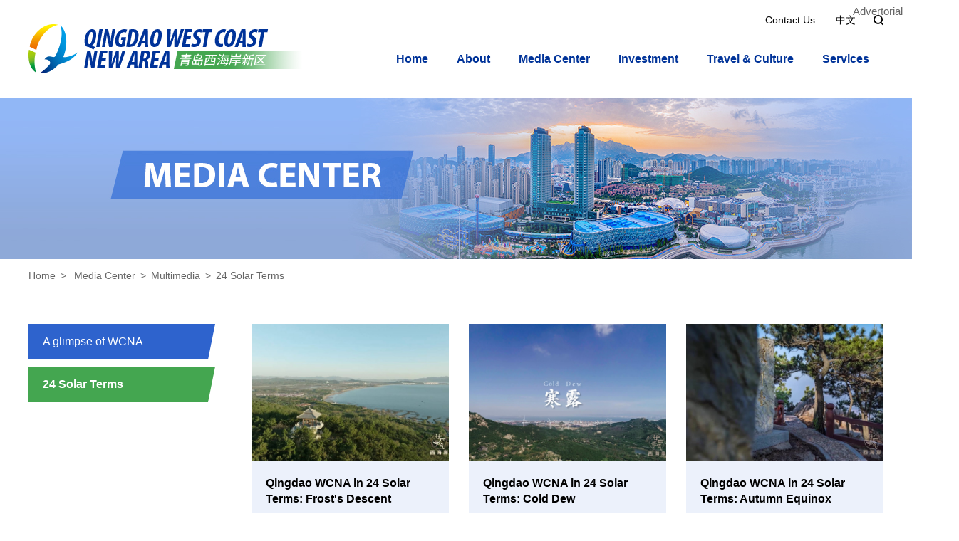

--- FILE ---
content_type: text/html
request_url: http://qingdao.chinadaily.com.cn/xihaian/qingdaowcnain24solarterms_3.html
body_size: 4188
content:
<!DOCTYPE html>
<html>
	<head>
		<meta charset="utf-8">
		<title>
24 Solar Terms
</title>
 	<meta name="Description" content="" />
		<meta name="viewport" content="width=device-width,initial-scale=.3,minimum-scale=.3,maximum-scale=1.0,user-scalable=0">
		<link rel="stylesheet" href="https://subsites.chinadaily.com.cn/shandong/qingdao/xihaian/att/5413.files/css/global.css">
		<link rel="stylesheet" href="https://subsites.chinadaily.com.cn/shandong/qingdao/xihaian/att/5413.files/css/layout.css">
		<script src="https://subsites.chinadaily.com.cn/shandong/qingdao/xihaian/att/5413.files/js/jquery.3.4.1.mini.js"></script>
		<script src="https://subsites.chinadaily.com.cn/shandong/qingdao/xihaian/att/5413.files/js/public.js"></script>
	</head>
	<body>
		<!--header start-->
		<div style="display:none"><meta http-equiv="Content-Type" content="text/html; charset=utf-8" /></div>
 <style>.search_ins i {
    font-size: 30px;
    color: #5daaff;
    font-style: normal;
    cursor: pointer;
    margin-right: -15px;
    float: right;
	    position: absolute;
}</style>
    <a style="position:absolute;top: 1%;right: 1%; text-decoration:none;font-size: 15px;color: #666;">Advertorial</a>
	<div class="bdy_wid bread_hei">
			<div class="floatrgt">
				<div class="head_btns">
					<a href="contactus.html">Contact Us</a> <a href="https://www.xihaian.gov.cn/" target="_blank">中文</a><i class="iconfont" id="search_btn">&#xe605;</i>
				</div>
				<ul class="inline_block nav_lst">
					<li><a href="index.html">Home</a></li>
					<li><a href="about.html">About</a>
						<dl>
							<dd><a href="overview.html">- Overview</a></dd>
							<dd><a href="namecards.html">- Name Cards</a></dd>
							<dd><a href="contactus.html">- Contact Us</a></dd>
						</dl>
					</li>
					<li><a href="mediacenter.html">Media Center</a>
						<dl>
							<dd><a href="latest.html">- Latest</a></dd>
							<dd><a href="multimedia.html">- Multimedia</a></dd>
						</dl>
					</li>
					<li><a href="investment.html">Investment</a>
						<dl>
							<dd><a href="bizupdates.html">- Biz Updates</a></dd>
							<dd><a href="advantages.html">- Advantages</a></dd>
							<dd><a href="policies.html">- Policies</a></dd>
							<dd><a href="industrialchains.html">- Industrial Chains</a></dd>
							<dd><a href="parks.html">- Parks</a></dd>
							<dd><a href="procedures.html">- Procedures</a></dd>
						</dl>
					</li>
					<li><a href="travelculture.html">Travel & Culture</a>
						<dl>
							<dd><a href="events.html">- Events</a></dd>
							<dd><a href="attractions.html">- Attractions</a></dd>
							<dd><a href="culture.html">- Culture</a></dd>
						</dl>
					</li>
					<li><a href="services.html">Services</a>
						<dl>
							<dd><a href="visas.html">- Visas</a></dd>
							<dd><a href="healthcare.html">- Healthcare</a></dd>
							<dd><a href="education.html">- Education</a></dd>
							<dd><a href="hotels.html">- Hotels</a></dd>
							<dd><a href="usefulinfo.html">- Useful Info</a></dd>
						</dl>
					</li>
				</ul>
			</div>
			<a class="logo" href="index.html"><img src="https://subsites.chinadaily.com.cn/shandong/qingdao/xihaian/att/5406.files/img/logo.png" alt=""></a>
		</div>
		<div class="search_top_wrap">
			<div class="bdy_wid">
				<div class="search_ins">
                     <form action="http://qingdao.chinadaily.com.cn/xihaian/search.html" method="get" name="searchform" target="_blank" onSubmit="return do_search(this)">
		
		<input name="searchText" type="text" id="se" placeholder="Search"  class="inp-text" value="Search" onFocus="if (value =='Search'){value =''}" onBlur="if (value ==''){value='Search'}"/>
                            
                           <a href="javascript:searchform.submit()"  id="sbm"><i class="iconfont">&#xe605;</i></a>
                            </form>
                            
                            
                             <script type="text/javascript"> 
<!--
        var oInp = document.getElementById('sbm');
        var oSeInp = document.getElementById('se');
        var oSeF = document.getElementById('serF');
        oInp.onclick = function (){
            if (oSeInp.value == "SEARCH" || oSeInp.value == ""){
               alert("Please input your words!");
               return false;
            }
            else{
                   oSeF.action="http://qingdao.chinadaily.com.cn/xihaian/search.html?searchText="+oSeInp.value;
                   oSeF.target = '_blank';  
               }
        
        };
        
-->
</script>
				</div>
			</div>
		</div>
		<!--header end-->
		<div style="display:none" id="lmid1">
      27558	
    </div>
      
    <div  id="liId1">		<div class="secbanner" id="banner"><img lmid1="24109" src="img/attachement/jpg/site48/20211127/1637997705025.jpg"  border="0">					</div></div>
    <div style="display:none">
      <ul  id="sphref1">    <li>https://subsites.chinadaily.com.cn/shandong/qingdao/xihaian/img/attachement/jpg/site48/20211127/1637997705025.jpg</li></ul>
    </div>
    <script type="text/javascript">
		function nav(){
				var lmID = Number(document.getElementById('lmid1').innerHTML);
				var liID1 = document.getElementById('liId1').getElementsByTagName('li');
				var oHref = document.getElementById('liId1').getElementsByTagName('img');
				var oSpHref = document.getElementById('sphref1').getElementsByTagName('li');
				var i=0;
				var m=0;
				var timer = null;

				for(var i=0; i<oSpHref.length; i++){				 
						  if(oSpHref[i].innerHTML != ''){
							oHref[i].src = oSpHref[i].innerHTML;
						  }
				}

				
   }
nav();
</script>
		<div class="breadCum bdy_wid">
			<a href="index.html">Home</a><span>></span>
		  <a href="mediacenter.html"  target="_self"  class="">Media Center</a><Font class=""><span>></span></Font><a href="multimedia.html"  target="_self"  class="">Multimedia</a><Font class=""><span>></span></Font><a href="qingdaowcnain24solarterms.html"  target="_self"  class="">24 Solar Terms</a>
		</div>
		<div class="bdy_wid overhid mart-45">
			<div class="floatlft">
				<div style="display:none" id="lmid">
            27558	
        </div>
              <dl class="dl_menu"  id="liId"><dd lmid="28134"><a href="glimpse.html">A glimpse of WCNA</a><span></span></dd><dd lmid="27558"><a href="qingdaowcnain24solarterms.html">24 Solar Terms</a><span></span></dd></dl>
              <div style="display:none">
        <ul  id="sphref">    <li></li>    <li></li></ul>
      </div>
        <script type="text/javascript">
		function nav(){
				var lmId = Number(document.getElementById('lmid').innerHTML);
				var liID = document.getElementById('liId').getElementsByTagName('dd');
				var oHref = document.getElementById('liId').getElementsByTagName('a');
				var oSpHref = document.getElementById('sphref').getElementsByTagName('dd');
				var i=0;
				var m=0;
				var timer = null;

				for(var i=0; i<oSpHref.length; i++){				 
						  if(oSpHref[i].innerHTML != ''){
							oHref[i].href = oSpHref[i].innerHTML;
						  }
				}

				for(var i=0; i<liID.length; i++){
				
						if(liID[i].getAttribute('lmid') == lmId ){		
						   liID[i].className = 'current';	
						   m = i;	
						}
				
					   liID[i].onmouseover = function(){
						   clearTimeout(timer);
						   for(var i=0; i<liID.length; i++){
							   liID[i].className = '';
							   this.className = 'current';
						   }	   
					   };
		   
						liID[i].onmouseout = function(){
						  timer=setTimeout(function(){
							   for(var i=0; i<liID.length; i++){
								 liID[i].className = '';
								 liID[m].className = 'current';			   
							   }
						   },300);					   
						};
		      
	             }
   }
nav();
</script>
			</div>
			<div class="overhid">
			  <ul class="photo_lst inline_block"><li>   <a href="2022-10/24/c_823621.htm"><img src="https://subsites.chinadaily.com.cn/shandong/qingdao/xihaian/img/attachement/jpeg/site48/20221024/16665758178621.jpeg" width="277" height="193" alt="Qingdao WCNA in 24 Solar Terms: Frost's Descent" border="0"></a> 						<div class="p-20 bg_gray">							<h3 class="font-16"><a href="2022-10/24/c_823621.htm">Qingdao WCNA in 24 Solar Terms: Frost's Descent</a></h3>						</div>					</li><li>   <a href="2022-10/08/c_817692.htm"><img src="https://subsites.chinadaily.com.cn/shandong/qingdao/xihaian/img/attachement/jpg/site48/20221008/16652112769011.jpg" width="277" height="193" alt="Qingdao WCNA in 24 Solar Terms: Cold Dew" border="0"></a> 						<div class="p-20 bg_gray">							<h3 class="font-16"><a href="2022-10/08/c_817692.htm">Qingdao WCNA in 24 Solar Terms: Cold Dew</a></h3>						</div>					</li><li>   <a href="2022-09/23/c_815159.htm"><img src="https://subsites.chinadaily.com.cn/shandong/qingdao/xihaian/img/attachement/jpeg/site48/20220923/16639146685691.jpeg" width="277" height="193" alt="Qingdao WCNA in 24 Solar Terms: Autumn Equinox" border="0"></a> 						<div class="p-20 bg_gray">							<h3 class="font-16"><a href="2022-09/23/c_815159.htm">Qingdao WCNA in 24 Solar Terms: Autumn Equinox</a></h3>						</div>					</li><li>   <a href="2022-09/07/c_815175.htm"><img src="https://subsites.chinadaily.com.cn/shandong/qingdao/xihaian/img/attachement/png/site48/20220923/16639210737011.png" width="277" height="193" alt="Qingdao WCNA in 24 Solar Terms: White Dew" border="0"></a> 						<div class="p-20 bg_gray">							<h3 class="font-16"><a href="2022-09/07/c_815175.htm">Qingdao WCNA in 24 Solar Terms: White Dew</a></h3>						</div>					</li>							</ul><div id="displaypagenum" totalcount="3" currentpage="3"><p><center> <a href=qingdaowcnain24solarterms_2.html><</a> <a href=qingdaowcnain24solarterms.html>1</a> <a href=qingdaowcnain24solarterms_2.html>2</a> <span>3</span></center></p></div><script language="javascript">function turnpage(page){  document.all("div_currpage").innerHTML = document.all("div_page_roll"+page).innerHTML;}</script>
			</div>
	</div>		
		<!-- footer start -->
		<div style="display:none"><meta http-equiv="Content-Type" content="text/html; charset=utf-8" /></div>
<div class="footer_top">
			<div class="bdy_wid overhid">
				<div class="overhid floatlft foot_dl">
					<div class="floatlft">
						<dl>
							<dt><a href="about.html">About</a></dt>
							<dd><a href="overview.html">- Overview</a></dd>
							<dd><a href="namecards.html">- Name Cards</a></dd>
							<dd><a href="contactus.html">- Contact Us</a></dd>
						</dl>
						<dl>
							<dt><a href="mediacenter.html">Media Center</a></dt>
							<dd><a href="latest.html">- Latest</a></dd>
							<dd><a href="multimedia.html">- Multimedia</a></dd>
						</dl>
					</div>
					<div class="overhid">
						<dl>
							<dt><a href="investment.html">Investment</a></dt>
							<dd><a href="bizupdates.html">- Biz Updates</a></dd>
							<dd><a href="advantages.html">- Advantages</a></dd>
							<dd><a href="policies.html">- Policies</a></dd>
							<dd><a href="industrialchains.html">- Industrial Chains</a></dd>
							<dd><a href="parks.html">- Parks</a></dd>
							<dd><a href="procedures.html">- Procedures</a></dd>
						</dl>
						<dl>
							<dt><a href="travelculture.html">Travel & Culture</a></dt>
							<dd><a href="events.html">- Events</a></dd>
							<dd><a href="attractions.html">- Attractions</a></dd>
							<dd><a href="culture.html">- Culture</a></dd>
						</dl>
						<dl>
							<dt><a href="services.html">Services</a></dt>
							<dd><a href="visas.html">- Visas</a></dd>
							<dd><a href="healthcare.html">- Healthcare</a></dd>
							<dd><a href="education.html">- Education</a></dd>
							<dd><a href="hotels.html">- Hotels</a></dd>
							<dd><a href="usefulinfo.html">- Useful Info</a></dd>
						</dl>
					</div>
				</div>
				<div class="overhid foot_info">
					<div class="foot_info_tit">Contact Us</div>
					<div class="foot_info_desc">Qingdao West Coast New Area</div>
					<dl><dd>	<img src="https://subsites.chinadaily.com.cn/shandong/qingdao/xihaian/att/5405.files/img/foot_ico_01.png" alt=""><a href="mailto:xhatg@qd.shandong.cn">Email: xhatg@qd.shandong.cn</a>						</dd>						<dd>							<img src="https://subsites.chinadaily.com.cn/shandong/qingdao/xihaian/att/5405.files/img/foot_ico_02.png" alt=""><span>Tel: 0532-86812345</span>						</dd>						<dd>							<img src="https://subsites.chinadaily.com.cn/shandong/qingdao/xihaian/att/5405.files/img/foot_ico_03.png" alt=""><span>Address: No 181 Xihai'an Road, Huangdao district</span>						</dd>	</dl>
				</div>
			</div>
			
			<div class="drop_wrap">
				<dl class="drop_ins pos_rel">
					<dt>
						<span>Links</span>
						<i>></i>
					</dt>
					<dd>						<ul>	<li><a href="https://english.beijing.gov.cn/" target="_blank">Beijing</a></li>	<li><a href="https://english.shanghai.gov.cn/" target="_blank">Shanghai</a></li>	<li><a href="http://shandong.chinadaily.com.cn/QDFTZ/index.html" target="_blank">China (Shandong) Pilot Free Trade Zone Qingdao Area</a></li>	<li><a href="http://shandong.chinadaily.com.cn/" target="_blank">Shandong, China</a></li>	<li><a href="http://qingdao.chinadaily.com.cn/" target="_blank">Charming Qingdao</a></li>	<li><a href="http://qingdao.chinadaily.com.cn/shinan/" target="_blank">Shinan district, Qingdao</a></li>						</ul>					</dd>
				</dl>
				<a href="https://twitter.com/QingdaoWCNA" target="_blank" class="foot_ico"><img src="https://subsites.chinadaily.com.cn/shandong/qingdao/xihaian/img/attachement/png/site48/20240606/17176435173751.png" alt="Twitter" border="0"></a><a href="https://www.facebook.com/QingdaoWCNA" target="_blank" class="foot_ico"><img src="https://subsites.chinadaily.com.cn/shandong/qingdao/xihaian/img/attachement/png/site48/20211129/1638181440400.png" alt="Facebook" border="0"></a>	<a href="javascript:;" class="foot_ico wx_ico"><img src="https://subsites.chinadaily.com.cn/shandong/qingdao/xihaian/img/attachement/png/site48/20211129/1638181565779.png" alt="WeChat" border="0"><span></span></a>
			</div>
			
			<div class="foot_bot">
				Copyright © <script> 
var oTime = new Date();
document.write(oTime.getFullYear());
</script> The Administrative Committee of Qingdao West Coast New Area.<br>All Rights Reserved. Presented by China Daily.
			</div>
			<div class="foot_top">
				<a href="#"><img src="https://subsites.chinadaily.com.cn/shandong/qingdao/xihaian/att/5405.files/img/go_top.png""></a>
			</div>
		</div>
    <div style=" display:none">
    <script type="text/javascript">
            if(!window._pt_sp_2){
                window._pt_lt = new Date().getTime();
                window._pt_sp_2 = [];
                _pt_sp_2.push("setAccount,5670b168");
                var _protocol =(("https:" == document.location.protocol) ? " https://" : " http://");
                (function() {
                    var atag = document.createElement("script");
                    atag.type = "text/javascript";
                    atag.async = true;
                    atag.src = _protocol + "js.ptengine.cn/5670b168.js";
                    var s = document.getElementsByTagName("script")[0];
                    s.parentNode.insertBefore(atag, s);
                })();
            }
 </script><script type="text/javascript" src="https://v1.cnzz.com/z_stat.php?id=1280811966&web_id=1280811966"></script>
    </div>
		<!-- footer end -->
	</body>
</html>


--- FILE ---
content_type: text/css
request_url: https://subsites.chinadaily.com.cn/shandong/qingdao/xihaian/att/5413.files/css/layout.css
body_size: 5220
content:
.font-16{
	font-size: 16px;
	line-height: 22px;
}
.font-18{
	font-size: 18px;
	line-height: 24px;
}
.font-24{
	font-size: 24px;
	line-height: 30px;
}
.font-34{
	font-size: 34px;
	line-height: 40px;
}
.font-date{
	font-size: 14px;
	color: #0099cc;
}
.font-desc{
	font-size: 14px;
	line-height: 20px;
	color: #333;
}
.font-bold{
	font-weight: bold;
}
.mr-20{
	margin-right: 20px;
}
.block{
	display: block;
}
.p-20{
	padding: 20px;
}
.p-25{
	padding: 25px;
}
.bdy_wid_870{
	width: 870px;
}
.bg_gray{
	background: #ecf1fb;
}
.wid-950{
	width: 950px;
}
.wid-380{
	width: 380px;
}
.wid-316{
	width: 316px;
}
.wid-483{
	width: 483px;
}
.wid-532{
	width: 532px;
}
.mb-20{
	margin-bottom: 20px;
}
.mr-30{
	margin-right: 30px;
}
.mr-40{
	margin-right: 40px;
}
.mr-50{
	margin-right: 50px;
}
.mb24{
	margin-bottom: 24px;
}
.top_news li{
	margin-bottom: 20px;
}
.top_news_mb li{
	margin-bottom: 10px;
}
.top_news_mlb li{
	margin-bottom: 5px;
}
.top_news_none li{
	margin-bottom: 0;
}
.top_news_none li h3 a{
	display: -webkit-box;
	-webkit-box-orient: vertical;
	text-overflow: ellipsis;
	-webkit-line-clamp: 2;/*限制行数为2行*/
	line-clamp: 2;/*限制行数为2行*/
	overflow: hidden;
}
.top_news li p{
	margin-bottom: 0;
	padding-bottom: 0;
}
.item_tit{
	text-align: center;
}
.item_tit span,.item_tit a{
	display: inline-block;
	font-size: 30px;
	line-height: 1.2;
	color: #000;
	font-weight: bold;
}
.item_tit_lft span,.item_tit_lft a{
	display: inline-block;
	font-size: 22px;
	line-height: 1.2;
	color: #000;
	font-weight: bold;
}
.menu_lst dd{
	margin-bottom: 20px;
}
.menu_lst dd a{
	display: block;
	width: 217px;
	height: 109px;
	line-height: 109px;
	text-align: center;
	font-size: 18px;
	color: #fff;
	font-weight: bold;
	background: #0070b8;
}
.menu_lst dd:nth-child(2) a{
	background: #44a650;
}
.menu_lst dd:nth-child(3) a{
	background: #e19a13;
}
.swiper-container-travel{
	height: 370px;
}
.swiper-container-card{
	height: 340px;
}
.pageCtrl{
	position: absolute;
	right: 0;
	bottom: 41px;
	z-index: 30;
	text-align: center;
	width: 420px;
}
.pageCtrlStatic{
	position: static;
	width: auto;
}
.pageCtrl span,.pageCtrl div{
	display: inline-block;
	vertical-align: top;
}
.pageCtrl span.iconfont{
	width: 41px;
	height: 41px;
	-o-border-radius: 50%;
	-webkit-border-radius: 50%;
	border-radius: 50%;
	background: #0099cc;
	cursor: pointer;
	text-align: center;
	line-height: 41px;
	color: #fff;
}
.pageCtrl span.iconfont:hover{
	background: #003399;
}
.pageCtrl span.arr_lft,.pageCtrl span.event_lft{
	margin-right: 11px;
}
.pageCtrl span.arr_rgt,.pageCtrl span.event_rgt{
	transform: rotate(180deg);
}
.pagination-travel,.pagination-event{
	margin-top: 17px;
}
.pagination-travel span,.pagination-event span{
	display: inline-block;
	vertical-align: top;
	width: 9px;
	height: 9px;
	background: #d2d2d2;
	-o-border-radius: 50%;
	-webkit-border-radius: 50%;
	border-radius: 50%;
	margin-right: 11px;
}
.pagination-travel span.swiper-active-switch,.pagination-event span.swiper-active-switch{
	background: #0099cc;
}
.multimedia_lst li div{
	width: 380px;
	position: relative;
}
.bdy_wid_media{
	width: 1220px;
}
.swiper-container-multimedia{
	height: 264px;
}
.swiper-container-event{
	height: 350px;
}
.multimedia_lst li div a{
	display: block;
	position: absolute;
	left: 0;
	right: 0;
	bottom: 0;
	top: 0;
	z-index: 30;
	background: url(../img/shadow.png) repeat-x 0 100%;
}
.multimedia_lst li div a span{
	position: absolute;
	left: 20px;
	right: 20px;
	z-index: 30;
	bottom: 20px;
	display: block;
	font-size: 18px;
	line-height: 24px;
	font-weight: bold;
	color: #fff;
}
.multimedia_lst li div a:hover span{
	text-decoration: underline;
}
.media-lft,.media-rgt{
	position: absolute;
	top: 50%;
	margin-top: -22px;
	z-index: 30;
	display: inline-block;
	width: 44px;
	height: 44px;
	text-align: center;
	line-height: 44px;
	color: #fff;
	cursor: pointer;
	background: #003399;
	-o-border-radius: 50%;
	-webkit-border-radius: 50%;
	border-radius: 50%;
}
.media-lft:hover,.media-rgt:hover{
	background: #44a650;
}
.media-lft{
	left: 0;
}
.media-rgt{
	right: 0;
	transform: rotate(180deg);
}
.services_lst li{
	width: 239px;
	border-right: 1px solid #dadada;
	padding: 20px 0;
}
.services_lst li a{
	display: block;
	text-align: center;
}
.services_lst li a img,.services_lst li a span{
	display: inline-block;
	vertical-align: top;
}
.services_lst li a img{
	margin-right: 14px;
	width: auto;
	max-height: 45px;
}
.services_lst li a span{
	font-size: 20px;
	line-height: 45px;
	font-weight: bold;
}
.services_lst li a:hover span{
	text-decoration: underline;
}
.services_lst li:last-child{
	border-right: none;
}
.pic_lst li div{
	width: 340px;
	margin: 0;
}
.photo_lst li{
	margin-left: 28px;
	width: 277px;
	margin-bottom: 50px;
}
.dl_menu{
	width: 262px;
	margin-right: 23px;
}
.dl_menu dd{
	margin-bottom: 10px;
	height: 50px;
	overflow: hidden;
}
.dl_menu dd a,.dl_menu dd span{
	display: inline-block;
	vertical-align: top;
	height: 50px;
}
.dl_menu dd a{
	width: 232px;
	background: #2e63cd;
	line-height: 50px;
	font-size: 16px;
	color: #fff;
	padding-left: 20px;
}
.dl_menu dd span{
	border-left: 10px solid #2e63cd;
	border-right: 0 solid transparent;
	border-top: 0 solid transparent;
	border-bottom: 50px solid transparent;
	margin-top: -50px;
}
.dl_menu dd.current a{
	background: #44a650;
	font-weight: bold;
}
.dl_menu dd.current span{
	border-left-color: #44a650;
}
.page_wrap{
	word-spacing: -3em;
	font-size: 0;
	text-align: center;
	display: block;
}
.page_wrap span,.page_wrap a{
	display: inline-block;
	*display: inline;
	*zoom: 1;
	word-spacing: normal;
	vertical-align: top;
	line-height: 40px;
	font-size: 14px;
	color: #000;
	padding: 0 16px;
	border: 1px solid #ccc;
	margin: 0 3px;
}
.page_wrap span{
	background: #34afe7;
	color: #fff;
}
.news_lst li{
	overflow: hidden;
	padding-bottom: 29px;
	border-bottom: 1px solid #e0e8f2;
	margin-bottom: 30px;
}
.list_lft{
	width: 772px;
}
.pagination-card{
	text-align: center;
}
.pagination-card span{
	display: inline-block;
	vertical-align: top;
	width: 12px;
	height: 12px;
	background: #b2ccff;
	border-radius: 50%;
	-webkit-border-radius: 50%;
	-o-border-radius: 50%;
	margin: 0 5px;
	cursor: pointer;
}
.pagination-card span.swiper-active-switch{
	background: #4977d3;
}
.pb-20{
	padding-bottom: 20px;
}
.card_lft,.card_rgt{
	position: absolute;
	top: 111px;
	width: 30px;
	height: 30px;
	text-align: center;
	line-height: 30px;
	color: #fff;
	font-size: 16px;
	z-index: 30;
	border-radius: 50%;
	-webkit-border-radius: 50%;
	-o-border-radius: 50%;
	background: #003399;
	cursor: pointer;
}
.card_lft{
	left: 10px;
}
.card_rgt{
	right: 10px;
	transform: rotate(180deg);
}
.card_lft:hover,.card_rgt:hover{
	background: #44a650;
}
.author{
	margin-top: 25px;
}
.author div.floatrgt span,.author div.floatrgt a{
	display: inline-block;
	vertical-align: top;
}
.author div.floatrgt span{
	font-size: 12px;
	width: 16px;
	height: 16px;
	border: 1px solid #666666;
	border-radius: 50%;
	-webkit-border-radius: 50%;
	-o-border-radius: 50%;
	text-align: center;
	line-height: 16px;
}
.author div.floatrgt a{
	font-size: 14px;
	color: #333;
	margin: 0 7px;
}
.author_ins span{
	font-size: 14px;
	color: #333;
	margin-right: 10px;
}
.content{
	font-size: 16px;
	line-height: 30px;
}
.share{
	letter-spacing: -3em;
}
.share a{
	display: inline-block;
	vertical-align: top;
	*zoom:1;
	*display: inline;
	letter-spacing:normal;
	margin-right: 10px;
}
.related_lst li{
	margin-top: 10px;
}
.related_lst a::before{
	content:'';
	display: inline-block;
	vertical-align: top;
	width: 12px;
	height: 12px;
	background: #34afe7;
	border-radius: 50%;
	-webkit-border-radius: 50%;
	-o-border-radius: 50%;
	margin-right: 6px;
	margin-top: 7px;
}
.related_lst span{
	display: inline-block;
	vertical-align: top;
	font-size: 18px;
	line-height: 26px;
}
.related_lst a:hover span{
	text-decoration: underline;
}
.search_wrap{
	background: #ecf1fb;
	padding: 20px;
}
.search_wrap input,.search_wrap a{
	display: inline-block;
	height: 40px;
}
.search_wrap input{
	width: 690px;
	padding: 0 20px;
	font-size: 14px;
}
.search_wrap a{
	width: 134px;
	text-align: center;
	font-size: 16px;
	line-height: 40px;
	background: #003399;
	color: #fff;
	font-weight: bold;
}
.search_txt{
	font-size: 16px;
	line-height: 24px;
}
.breadCum{
	font-size: 14px;
	padding: 15px 0;
}
.breadCum span,.breadCum a,.breadCum b{
	display: inline-block;
	vertical-align: top;
	color: #666;
	margin-right: 7px;
}
.secbanner{
	background-repeat: no-repeat;
	background-position: 50% 0;
	height: 226px;
}
.aboutTop{
	background: #ecf1fb;
	padding: 40px;
}
.readMore a,.readMore span{
	display: inline-block;
	vertical-align: top;
	height: 30px;
	line-height: 30px;
}
.readMore{
	text-align: right;
}
.readMore a{
	font-size: 16px;
	font-weight: bold;
	color: #0099cc;
	margin-right: 8px;
	text-decoration: underline;
}
.readMore span{
	width: 30px;
	text-align: center;
	border-radius: 50%;
	-o-border-radius: 50%;
	-webkit-border-radius: 50%;
	background: #e19a13;
	font-size: 14px;
	color: #fff;
	transform: rotate(180deg);
}
.cards_tit div,.cards_tit i{
	float: left;
}
.cards_tit div{
	padding: 21.5px 25px;
	background: #003399;
	line-height: 43px;
}
.cards_tit div img,.cards_tit div span{
	float: left;
}
.cards_tit div img{
	width: auto;
	height: 43px;
	margin-right: 15px;
}
.cards_tit div span{
	font-size: 18px;
	font-weight: bold;
	color: #fff;
}
.cards_tit i{
	border-left: 30px solid #003399;
	border-right: 0 solid transparent;
	border-top: 0 solid transparent;
	border-bottom: 86px solid transparent;
}
.card_ins{
	padding: 30px 40px;
}
.card_news dd a{
	display: block;
	font-size: 16px;
	line-height: 22px;
	background: #fff;
	padding: 12px 20px;
	font-weight: bold;
}
.card_news dd{
	margin-bottom: 5px;
}
.cards_lst{
	background: url(../img/card_bg_01.png) no-repeat 100% 0 #ecf1fb;
}
.mb50{
	margin-bottom: 50px;
}
.cards_tit_rgt div img{
	margin-right: 0;
	margin-left: 15px;
}
.cards_tit_rgt div{
	background: #44a650;
}
.cards_tit_rgt div,.cards_tit_rgt i{
	float: right;
}
.cards_tit_rgt i{
	border-left: 0 solid transparent;
	border-right: 30px solid #44a650;
	border-top: 86px solid transparent;
	border-bottom: 0 solid transparent;
}
.ml-40{
	margin-left: 40px;
}
.cards_lst_ico_02{
	background: url(../img/card_bg_03.png) no-repeat 234px 0 #ecf1fb;
}
.cards_lst_ico_03{
	background: url(../img/card_bg_02.png) no-repeat 640px 0 #ecf1fb;
}
.cards_lst_ico_04{
	background: url(../img/card_bg_04.png) no-repeat 240px 0 #ecf1fb;
}
.cards_tit_orange div{
	background: #e19a13;
}
.cards_tit_orange i{
	border-left-color: #e19a13;
}
.cards_tit_blue div{
	background: #0099cc;
}
.cards_tit_blue i{
	border-right-color: #0099cc;
}
.footer_top{
	background: #003399;
	padding: 50px 0 0;
	margin-top: 100px;
}
.foot_dl div.floatlft dl{
	display: block;
}
.foot_dl dl{
	display: inline-block;
	vertical-align: top;
	padding-right: 70px;
	margin-top: 25px;
}
.foot_dl dl dt a{
	display: block;
	font-size: 16px;
	line-height: 24px;
	color: #fff;
	font-weight: bold;
}
.foot_dl dl dt{
	margin-bottom: 5px;
}
.foot_dl dl dd{
	margin-top: 5px;
}
.foot_dl dl dd a{
	display: block;
	font-size: 14px;
	line-height: 24px;
	color: #9dcbff;
}
.foot_info_tit{
	color: #fff;
	font-weight: bold;
	font-size: 16px;
	line-height: 24px;
}
.foot_info_desc{
	font-size: 14px;
	line-height: 24px;
	color: #9dcbff;
	font-weight: bold;
	margin-top: 5px;
}
.foot_info{
	margin-top: 25px;
	padding-left: 50px;
	padding-bottom: 30px;
	border-left: 1px solid #2e63cd;
}
.foot_info dl{
	margin-top: 10px;
}
.foot_info dl dd{
	font-size: 14px;
	line-height: 26px;
}
.foot_info dl dd img,.foot_info dl dd a,.foot_info dl dd span{
	display: inline-block;
	vertical-align: top;
}
.foot_info dl dd a,.foot_info dl dd span{
	color: #9dcbff;
}
.foot_info dl dd img{
	margin-top: 5px;
	margin-right: 5px;
}
.drop_wrap{
	width: 733px;
	margin-top: 50px;
}
.drop_ins{
	width: 466px;
	margin-right: 12px;
}
.drop_ins dt{
	height: 56px;
	position: relative;
	padding: 0 15px;
	line-height: 56px;
	background: #2e63cd;
}
.drop_ins dt span{
	font-size: 16px;
	color: #fff;
}
.drop_ins dt i{
	line-height: 56px;
	display: inline-block;
	font-size: 20px;
	font-style: normal;
	position: absolute;
	right: 15px;
	top: 0;
	color: #fff;
	cursor: pointer;
	transform: rotate(270deg);
}
.drop_wrap{
	word-spacing: -3em;
	font-size: 0;
}
.drop_wrap dl,.drop_wrap .foot_ico{
	display: inline-block;
	vertical-align: top;
	word-spacing: normal;
}
.foot_ico{
	position: relative;
}
.foot_ico span{
	display: inline-block;
	width: 200px;
	height: 200px;
	background: url(../img/wx.png) no-repeat 0 0;
	-webkit-background-size: contain;
	background-size: contain;
	position: absolute;
	bottom: 60px;
	left: -65px;
	visibility: hidden;
	transition: all .2s ease-in-out;
	opacity: 0;
}
.wx_ico:hover span{
	visibility: visible;
	opacity: 1;
}
.drop_wrap .foot_ico{
	margin-left: 27px;
}
.drop_ins dd{
	position: absolute;
	bottom: 56px;
	left: 0;
	right: 0;
	transition: all .2s ease-in-out;
	visibility: hidden;
	opacity: 0;
	background: #2e63cd;
}
.drop_ins_show dd{
	visibility: visible;
	opacity: 1;
}
.drop_ins_show dt i{
	transform: rotate(90deg);
}
.drop_ins dd ul li a{
	display: block;
	font-size: 14px;
	line-height: 26px;
	padding: 10px 20px;
	border-bottom: 1px solid #386bd2;
	color: #fff;
}
.foot_bot{
	margin-top: 40px;
	text-align: center;
	color: #9dcbff;
	font-size: 14px;
	line-height: 18px;
}
.foot_top{
	text-align: center;
	margin-top: 30px;
}
.foot_top a{
	display: inline-block;
}
.head_btns{
	text-align: right;
	margin-top: 15px;
}
.head_btns a,.head_btns i{
	display: inline-block;
	vertical-align: top;
	font-size: 14px;
	line-height: 26px;
	margin-left: 25px;
}
.head_btns i{
	font-style: normal;
	cursor: pointer;
}
.nav_lst{
	margin-top: 30px;
	text-align: right;
}
.nav_lst li{
	position: relative;
}
.nav_lst li a{
	font-size: 16px;
	line-height: 24px;
	font-weight: bold;
	color: #003399;
	display: inline-block;
	vertical-align: top;
	padding: 0 20px;
}
.nav_lst li dl{
	position: absolute;
	top: 30px;
	left: 0;
	text-align: left;
	width: 212px;
	padding: 10px 0;
	background: rgba(68,166,80,.9);
	visibility: hidden;
	opacity: 0;
	transition: all .2s ease-in-out;
}
.nav_lst li dl dd a{
	font-weight: normal;
	font-size: 14px;
	line-height: 24px;
	color: #fff;
}
.nav_lst li a:hover,.nav_lst li.current a{
	color: #44a650;
}
.nav_lst li:hover dl{
	visibility: visible;
	opacity: 1;
}
.nav_lst li dl dd a:hover,.nav_lst li.current dl dd a{
	color: #fff;
}
.bread_hei{
	height: 138px;
	position: relative;
	z-index: 30;
}
.logo{
	margin-top: 34px;
	display: inline-block;
	overflow: hidden;
}
.search_top_wrap{
	transition: all .2s ease-in-out;
	visibility: hidden;
	opacity: 0;
	position: absolute;
	top: 138px;
	left: 0;
	right: 0;
	z-index: 30;
}
.search_top_wrap div.bdy_wid{
	background: #003399;
}
.search_top_wrap_show{
	visibility: visible;
	opacity: 1;
}
.search_ins{
	padding: 25px;
}
.search_ins input,.search_ins i{
	display: inline-block;
	vertical-align: top;
	line-height: 46px;
}
.search_ins input{
	width: 1065px;
	height: 46px;
	padding: 0 20px;
	font-size: 16px;
	color: #fff;
	background: #2e63cd;
}
.search_ins i{
	font-size: 30px;
	color: #5daaff;
	font-style: normal;
	cursor: pointer;
	margin-left: 30px;
}
.about_wrap{
	background: url(../img/about_bg.jpg) no-repeat 50% 0;
	height: 482px;
	margin-top: 90px;
}
.wid_552{
	width: 552px;
}
.mr-68{
	margin-right: 68px;
}
.about_tit{
	font-size: 30px;
	line-height: 1.2;
	color: #fff;
	margin-top: 95px;
}
.about_desc{
	font-size: 16px;
	line-height: 24px;
	color: #fff;
	margin-top: 20px;
}
.read_div a,.read_div span{
	display: inline-block;
	height: 30px;
	line-height: 30px;
}
.read_div{
	margin-top: 10px;
}
.read_div a{
	text-decoration: underline;
	font-size: 16px;
	color: #fff;
	font-weight: bold;
}
.read_div span{
	width: 30px;
	text-align: center;
	background: #e19a13;
	border-radius: 50%;
	-o-border-radius: 50%;
	-webkit-border-radius: 50%;
	transform: rotate(180deg);
	color: #fff;
	margin-left: 10px;
}
.about_lst li img{
	width: 280px;
	height: 240px;
	transition: all .2s ease-in-out;
}
.about_lst li{
	width: 280px;
	height: 240px;
	overflow: hidden;
	margin-left: 1px;
	margin-bottom: 1px;
	position: relative;
}
.about_lst li a{
	position: absolute;
	top: 0;
	left: 0;
	right: 0;
	bottom: 0;
	z-index: 30;
	background: rgba(0,153,204,.8);
}
.about_lst li a span{
	display: inline-block;
	font-size: 24px;
	line-height: 30px;
	color: #fff;
	padding: 0 50px;
	font-weight: bold;
	text-align: center;
	padding-top: 85px;
}
.about_lst li:nth-child(3) a span{
	padding-top: 95px;
}
.about_lst li:hover a{
	background: none;
}
.about_lst li:hover img{
	transform: scale(1.1);
	transform-origin: center;
}
.invest_bg{
	overflow: hidden;
	background: url(../img/invest_bg.jpg) no-repeat 50% 0;
	height: 730px;
	margin-top: 90px;
}
.invest_bg .item_tit a{
	color: #fff;
}
.mt65{
	margin-top: 65px;
}
.invest_lft{
	width: 600px;
	margin-right: 56px;
}
.invest_lst dd{
	overflow: hidden;
	margin-top: 20px;
}
.invest_lst dd span.floatlft{
	margin-right: 20px;
	width: 74px;
	height: 74px;
	line-height: 74px;
	text-align: center;
	border: 1px solid #fff;
	border-radius: 50%;
	-o-border-radius: 50%;
	-webkit-border-radius: 50%;
}
.invest_lst dd span img{
	height: 37px;
	width: auto;
	margin-top:17.5px;
}
.invest_lst dd h3{
	font-size: 22px;
	line-height: 34px;
}
.invest_lst dd h3 a{
	color: #fff;
}
.invest_lst dd p{
	margin: 5px 0 0;
	font-size: 14px;
	line-height: 18px;
	color: #fff;
}
.biz_wrap{
	padding: 25px 25px 5px;
	background: #9d6700;
	overflow: hidden;
}
.biz_wrap li{
	overflow: hidden;
	margin-bottom: 20px;
}
.biz_wrap li div.floatlft{
	width: 96px;
	height: 90px;
	margin-right: 20px;
	background: #e19a13;
}
.biz_wrap li div.floatlft em,.biz_wrap li div.floatlft span{
	display: block;
	text-align: center;
	font-style: normal;
	color: #fff;
}
.biz_wrap li div.floatlft em{
	font-size: 16px;
	line-height: 1.2;
	margin-top: 14px;
	text-transform: uppercase;
}
.biz_wrap li div.floatlft span{
	font-size: 36px;
	font-weight: bold;
	line-height: 1.2;
}
.biz_wrap li div.overhid a{
	font-size: 20px;
	line-height: 24px;
	color: #fff;
	display: block;
	margin-top: 14px;
}
.arrow{
	height: 33px;
	overflow: hidden;
	margin-top: 16px;
}
.arrow span{
	display: inline-block;
	width: 66px;
	height: 33px;
	margin-left: 379px;
	background: url(../img/arrow.png) no-repeat;
}
.swiper-container-home{
	height: 648px;
}
.focus_lst{
	height: 648px;
	background-repeat: no-repeat;
	background-position: 50% 0;
}
.focus_lst .bdy_wid{
	height: 100%;
}
.focus_txt{
	background: rgba(0,51,153,.9);
	padding: 35px 40px;
	position: absolute;
	bottom: 0;
	right: 0;
	width: 635px;
}
.focus_txt div.read_div{
	text-align: right;
}
.focus_txt h3 a{
	display: block;
	font-size: 36px;
	line-height: 40px;
	color: #fff;
}
.focus_txt p{
	font-size: 16px;
	line-height: 24px;
	color: #fff;
}
.bg_shadow{
	overflow: hidden;
	height: 42px;
	background: url(../img/shadow_bg.jpg) no-repeat 50% 0;
}
.pagination-home{
	text-align: center;
	margin-top: 9px;
}
.pagination-home span{
	display: inline-block;
	width: 12px;
	height: 12px;
	background: #999;
	margin: 0 6px;
	border-radius: 50%;
	-o-border-radius: 50%;
	-webkit-border-radius: 50%;
}
.pagination-home span.swiper-active-switch{
	background: #0099cc;
}
.home_ctrl_lft,.home_ctrl_rgt{
	position: absolute;
	z-index: 30;
	top: 50%;
	margin-top: -36px;
	display: inline-block;
	width: 72px;
	height: 72px;
	text-align: center;
	line-height: 72px;
	font-size: 22px;
	color: #fff;
	background: rgba(0,51,153,.8);
	border-radius: 50%;
	-o-border-radius: 50%;
	-webkit-border-radius: 50%;
	cursor: pointer;
}
.home_ctrl_lft{
	left: 30px;
}
.home_ctrl_rgt{
	right: 30px;
	transform: rotate(180deg);
}
.home_ctrl_lft:hover,.home_ctrl_rgt:hover{
	background: rgba(68,166,80,.8);
}
div,p{
	-webkit-text-size-adjust:none;
}

/*20211126*/
.about_tit a{ color:#fff;}
.content em{ font-style:italic;}
.content img{ display:block; margin:0 auto;}
.content iframe{ margin:0 auto; display:block;}
#displaypagenum {
	font-size:14px;
	font-weight:bold;
	color:#a0a3a5;
    overflow: hidden;
	text-align: center;
	padding-top: 20px;
	padding-bottom: 20px;
	text-align: center;
	font-weight:normal;
	margin:20px 0 0;
    line-height: 35px;
}

#displaypagenum {
text-align: center;
}
#displaypagenum span {
	text-decoration:none;
	padding:10px 15px;
	background-color:#34afe7;
	color:#fff;
	border:1px solid #ccc;
}
#displaypagenum a {
text-decoration:none;
	padding:10px 15px;
	border:1px solid #ccc;
	color:#848080;
}

#displaypagenum span:hover,#displaypagenum a:hover{background-color:#34afe7;border-color:#ccc;color:#fff;cursor:pointer;}
/*20211126*/
.m-style:before,
.m-style:after {
    content: "";
    display: table;
}

.m-style:after {
    clear: both;
    overflow: hidden;
}

.m-style span {
    float: left;
    margin: 0 5px;
    width: 28px;
    height: 28px;
    line-height: 28px;
    color: #bdbdbd;
    font-size: 14px;
	text-align: center;
}

.m-style .active {
float: left;
    margin: 0 5px;
    width: 28px;
    height: 28px;
    line-height: 28px;
    background: #ebebeb;
    color: #a0a3a5;
    font-size: 14px;
    border: 1px solid #CCCCCC;
}

.m-style a {
    float: left;
    margin: 0 5px;
    width: 34px;
    height: 28px;
    line-height: 28px;
    background: #fff;
    border: 1px solid #ebebeb;
    color: #bdbdbd;
    font-size: 14px;
	text-align: center;
}

.m-style a:hover {
    color: #fff;
    background: #636566;
}

.m-style .next,
.m-style .prev {
    font-family: "Simsun";
    font-size: 16px;
    font-weight: bold;
}

.now,
.count {
    padding: 0 5px;
    color: #f00;
}

.eg img {
    max-width: 800px;
    min-height: 500px;
}

.jump-ipt {
    float: left;
    margin: 0 5px;
    width: 28px;
    height: 28px;
    line-height: 28px;
    text-align: center;
    background: #fff;
    border: 1px solid #ebebeb;
    outline: none;
    color: #bdbdbd;
    font-size: 14px;
}
.font-24 b{
color:#FF0000;
}
.news_lst li p b{
color:#FF0000;
}

--- FILE ---
content_type: application/javascript
request_url: https://subsites.chinadaily.com.cn/shandong/qingdao/xihaian/att/5413.files/js/public.js
body_size: 476
content:
 $(function(){
	var imgSrc = $('#banner').find('img').attr('src');
	$('#banner').css({'backgroundImage':'url('+imgSrc+')'}).find('img').remove();
	$('.swiper-container-home .focus_lst').each(function(){
		var imgSrc = $(this).find('img').attr('src');
		$(this).css({'backgroundImage':'url('+imgSrc+')'}).find('img').remove();
	});
	$('.drop_ins').click(function(e){
		if($(this).hasClass('drop_ins_show')){
			$(this).removeClass('drop_ins_show');
		}else{
			$(this).addClass('drop_ins_show');
		}
		e.stopPropagation();
	})
	$('#search_btn').click(function(e){
		if($('.search_top_wrap').hasClass('search_top_wrap_show')){
			$('.search_top_wrap').removeClass('search_top_wrap_show');
		}else{
			$('.search_top_wrap').addClass('search_top_wrap_show');
		}
		e.stopPropagation();
	});
	
	$(document).click(function(e){
		if($('.drop_ins').hasClass('drop_ins_show')){
			$('.drop_ins').removeClass('drop_ins_show');
		}
		if($('.search_top_wrap').hasClass('search_top_wrap_show')){
			$('.search_top_wrap').removeClass('search_top_wrap_show');
		}
		e.stopPropagation();
	});
	$('.search_top_wrap').click(function(e){
		$(this).addClass('search_top_wrap_show');
		e.stopPropagation();
	});
	
	$('#font a').click(function(){
		$(this).addClass('current').siblings('a').removeClass('current');
		var index = $(this).index();
		if(index===1){
			$('#art_text').css({'font-size':'22px'});
		}
		if(index===2){
			$('#art_text').css({'font-size':'20px'});
		}
		if(index===3){
			$('#art_text').css({'font-size':'18px'});
		}
	})
	
 })